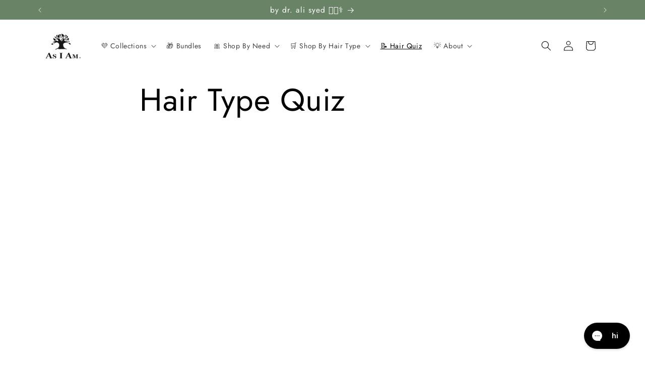

--- FILE ---
content_type: text/html
request_url: https://app.quizell.com/quiz/Tl1CRP9nU6BJwpw8VYfQMS196900
body_size: 904
content:
<!DOCTYPE html>
<html lang="en">
  <head>
    <meta charset="UTF-8" />
    <link
      rel="icon"
      type="image/svg+xml"
      href="https://images.quizell.com/logo/favicon.png"
    />
    <meta name="viewport" content="width=device-width, initial-scale=1.0" />
    <meta
      property="og:image"
      content="https://cdn.shopify.com/s/files/1/0861/5392/0832/files/23.png?v=1756200293"
    />
    <meta
      property="og:image"
      content="https://cdn.shopify.com/s/files/1/0861/5392/0832/files/23.png?v=1756200293"
    />
    <meta property="og:image:alt" content="Quizell" />
    <meta name="twitter:card" content="summary_large_image" />
    <meta
      name="twitter:image"
      content="https://cdn.shopify.com/s/files/1/0861/5392/0832/files/23.png?v=1756200293"
    />
    <meta name="twitter:image:alt" content="Quizell" />
    <title>Quizell</title>
    <script type="module" crossorigin src="/assets/index-DBHNkJ1J.js"></script>
    <link rel="stylesheet" crossorigin href="/assets/index-B2DmJb9i.css">
  </head>
  <body>
    <div id="app"></div>
  <script>(function(){function c(){var b=a.contentDocument||a.contentWindow.document;if(b){var d=b.createElement('script');d.innerHTML="window.__CF$cv$params={r:'9be6f776ad76f337',t:'MTc2ODQ5NjgxNw=='};var a=document.createElement('script');a.src='/cdn-cgi/challenge-platform/scripts/jsd/main.js';document.getElementsByTagName('head')[0].appendChild(a);";b.getElementsByTagName('head')[0].appendChild(d)}}if(document.body){var a=document.createElement('iframe');a.height=1;a.width=1;a.style.position='absolute';a.style.top=0;a.style.left=0;a.style.border='none';a.style.visibility='hidden';document.body.appendChild(a);if('loading'!==document.readyState)c();else if(window.addEventListener)document.addEventListener('DOMContentLoaded',c);else{var e=document.onreadystatechange||function(){};document.onreadystatechange=function(b){e(b);'loading'!==document.readyState&&(document.onreadystatechange=e,c())}}}})();</script><script defer src="https://static.cloudflareinsights.com/beacon.min.js/vcd15cbe7772f49c399c6a5babf22c1241717689176015" integrity="sha512-ZpsOmlRQV6y907TI0dKBHq9Md29nnaEIPlkf84rnaERnq6zvWvPUqr2ft8M1aS28oN72PdrCzSjY4U6VaAw1EQ==" data-cf-beacon='{"version":"2024.11.0","token":"746ff54d11c241468cbaed14ccecd891","server_timing":{"name":{"cfCacheStatus":true,"cfEdge":true,"cfExtPri":true,"cfL4":true,"cfOrigin":true,"cfSpeedBrain":true},"location_startswith":null}}' crossorigin="anonymous"></script>
</body>
</html>


--- FILE ---
content_type: text/css
request_url: https://app.quizell.com/assets/index-BrfGrtgB.css
body_size: -334
content:
.ImageInputBlock:hover{opacity:.6}.Tab:hover{scale:.98}


--- FILE ---
content_type: application/x-javascript
request_url: https://app.sealsubscriptions.com/shopify/public/status/shop/asiamnaturally.myshopify.com.js?1768496815
body_size: -156
content:
var sealsubscriptions_settings_updated='1768333681c';

--- FILE ---
content_type: application/x-javascript
request_url: https://app.sealsubscriptions.com/shopify/public/status/shop/asiamnaturally.myshopify.com.js?1768496822
body_size: -372
content:
var sealsubscriptions_settings_updated='1768333681c';

--- FILE ---
content_type: application/javascript
request_url: https://app.quizell.com/assets/index-Byf0mYuf.js
body_size: 4392
content:
const __vite__mapDeps=(i,m=__vite__mapDeps,d=(m.f||(m.f=["assets/LoaderMain-Caf4NgdJ.js","assets/LoaderMain.vue_vue_type_script_setup_true_lang-XY8TzZxz.js","assets/index-DBHNkJ1J.js","assets/index-B2DmJb9i.css","assets/InvalidKeyPage-BIXmvaHY.js","assets/index-BpB5yvEU.js","assets/utils-DgWKjmuI.js","assets/useForwardExpose-Cl45jjX2.js","assets/Primitive-3zJMxuHU.js","assets/index-dSc6CJZX.js","assets/ExpiredPage-BNQu54nw.js","assets/GetStartedComp-D__kwOpV.js","assets/quizHelper-CQ3pR0la.js","assets/quizPreview-C2oo4nUC.js","assets/SingleAnswerComp-NofwXUFU.js","assets/MultipleAnswerComp-xsn7jxwi.js","assets/LeadPageComp-DQ0w__ed.js","assets/useApi-V1fqXk4T.js","assets/ResultPageComp-CLWiwY5-.js","assets/EndQuizPage-CGEHs5E9.js","assets/TipawLeadPage-a3dwxISJ.js","assets/loader-circle-ChUOU0E0.js","assets/createLucideIcon-E9OoYE8c.js","assets/TipawMultiPage-ZB-8Ip1d.js","assets/TipawSinglePage-DCW1ee8k.js","assets/SingleMultiSelectComp-BKImw_Z2.js","assets/index-BEutmDpX.js","assets/useForwardPropsEmits-DshNwGmS.js","assets/createContext-BbOfgVDk.js","assets/ohash.D__AXeF1-B0ZrhwmU.js","assets/useDirection-DJb2boqC.js","assets/useFormControl-D2iBJzxW.js","assets/useKbd-kRIii9yh.js","assets/useTypeahead-BDTB30xx.js","assets/getActiveElement-FUKBWQwh.js","assets/usePrimitiveElement-C9yj1D6L.js","assets/Collection-DTUsyX0t.js","assets/utils-CC-pqV_U.js","assets/VisuallyHiddenInput-CSEfPHj4.js","assets/VisuallyHidden-BQ_lAc2H.js","assets/useId-Cz5ceYA8.js","assets/search-C0sEveKz.js","assets/handleAndDispatchCustomEvent-ChOKVcqp.js","assets/chevron-down-C-oU_MQE.js","assets/check-BNYQ27WW.js","assets/circle-alert-D64EKxOt.js","assets/SingleMultiSelectComp-DT8LnUG_.css","assets/TipawProgressBar-BciTeNcE.js","assets/TipawProgressBar-BkGrPB0J.css","assets/VitapackProgressbar-etUSGFKI.js","assets/VitapackProgressbar-DL7KYQmo.css","assets/VitapackGenderQuestion-DWjMFfQK.js","assets/VitapackGenderQuestion-CGSiwvmP.css","assets/VitapackSinglePage-Br1y2RRr.js","assets/VitapackSvgComp.vue_vue_type_script_setup_true_lang-D7HhT-hm.js","assets/VitapackSinglePage-CPCG4Ahu.css","assets/VitapackMultiPage-g3N5_bg9.js","assets/VitapackMultiPage-DvPOpXzX.css","assets/VitapackV2GetStartedPage-_acFihMy.js","assets/VitapackV2GetStartedPage-e8W943Wc.css","assets/VitapackGetLeadPage-BeYme7v7.js","assets/VitapackGetStartedPage-B3Lij6DU.js","assets/VitapackGetStartedPage-D9gHApqv.css","assets/VitapackGetStartedPage2-YifLMKbw.js","assets/BookIdeasSingleQuestionPage-Btijk2Xc.js","assets/TextComp.vue_vue_type_script_setup_true_lang-3AHEN3oW.js","assets/Skeleton.vue_vue_type_script_setup_true_lang-CGLALDxA.js","assets/GenerateCoverLeadPage-FVk31IWb.js","assets/TocView-Benelpor.js"])))=>i.map(i=>d[i]);
import{s as te,w as ie,d as fe,x as q,c as g,u as De,C as Ee,q as Te,l as y,e as u,g as e,$ as r,h as Re,L as Qe,Y as s,G as w,O as T,f as X,o as t}from"./index-DBHNkJ1J.js";import{u as Ae}from"./useApi-V1fqXk4T.js";import{_ as qe}from"./FontGate.vue_vue_type_script_setup_true_lang-xFJwAw17.js";import{g as ee}from"./index-CH_iu5NA.js";import{u as ae}from"./quizPreview-C2oo4nUC.js";import"./quizHelper-CQ3pR0la.js";const Le={mounted(_,c){const a=()=>{const V=_.getBoundingClientRect();let Q=V.top;const O=_.children.length?Array.from(_.children):[_];for(const P of O){const S=P.getBoundingClientRect();S.bottom>Q&&(Q=S.bottom)}let C=0;const x=O.reduce((P,S)=>{const b=S.getBoundingClientRect().bottom;return b>P.bottom?{el:S,bottom:b}:P},{el:null,bottom:-1/0}).el;if(x){const P=getComputedStyle(x);C=parseFloat(P.marginBottom||"0")}const M=Math.ceil(Q-V.top+C);window.parent.postMessage({source:"quizell",type:"QUIZ_HEIGHT",payload:{height:M}},c?.value??"*")},d=c?.instance?.proxy?.$pinia,z=ae(d),{getDynamicQuizHeight:m}=te(z),G=ie(m,V=>{V&&a()},{immediate:!0}),R=new ResizeObserver(()=>{m.value&&a()});R.observe(_,{box:"border-box"});const I=new MutationObserver(()=>{m.value&&a()});I.observe(_,{childList:!0,subtree:!0,attributes:!0,characterData:!0});const L=()=>m.value&&a(),h=()=>m.value&&a();window.addEventListener("load",L,!0),document.addEventListener("transitionend",h,!0),_._autoH={ro:R,mo:I,onLoad:L,onTransitionEnd:h,stopWatch:G},queueMicrotask(()=>{m.value&&a()})},unmounted(_){const c=_._autoH;c?.ro?.disconnect(),c?.mo?.disconnect(),c?.stopWatch?.(),window.removeEventListener("load",c?.onLoad,!0),document.removeEventListener("transitionend",c?.onTransitionEnd,!0)}},he={key:1},Oe={class:"flex flex-col m-0",key:"endQuizPage"},Me=fe({__name:"index",setup(_){const c=ae();c.$reset();const{isDesktopView:a,getSelectedPreviewPage:d,getPreviewSettings:z,getAnimationType:m,getGsapDuration:G,getSelectedPreviewPageOrder:R,getEnvConst:I,getLoadedFonts:L}=te(c);window.quizell??={},window.quizell.quizPreviewStore=c;const h=r(()=>s(()=>import("./LoaderMain-Caf4NgdJ.js"),__vite__mapDeps([0,1,2,3]))),V=r(()=>s(()=>import("./InvalidKeyPage-BIXmvaHY.js"),__vite__mapDeps([4,5,6,7,2,3,8,9]))),Q=r(()=>s(()=>import("./ExpiredPage-BNQu54nw.js"),__vite__mapDeps([10,5,6,7,2,3,8,9]))),O=r(()=>s(()=>import("./GetStartedComp-D__kwOpV.js"),__vite__mapDeps([11,2,3,12,13]))),C=r(()=>s(()=>import("./SingleAnswerComp-NofwXUFU.js"),__vite__mapDeps([14,2,3,12,13]))),x=r(()=>s(()=>import("./MultipleAnswerComp-xsn7jxwi.js"),__vite__mapDeps([15,2,3,12,13]))),M=r(()=>s(()=>import("./LeadPageComp-DQ0w__ed.js"),__vite__mapDeps([16,2,3,12,17,13]))),P=r(()=>s(()=>import("./ResultPageComp-CLWiwY5-.js"),__vite__mapDeps([18,2,3,17,12,13]))),S=r(()=>s(()=>import("./EndQuizPage-CGEHs5E9.js"),__vite__mapDeps([19,2,3,12,13]))),b=r(()=>s(()=>import("./TipawLeadPage-a3dwxISJ.js"),__vite__mapDeps([20,2,3,17,13,12,21,22]))),oe=r(()=>s(()=>import("./TipawMultiPage-ZB-8Ip1d.js"),__vite__mapDeps([23,13,2,3,12,21,22]))),re=r(()=>s(()=>import("./TipawSinglePage-DCW1ee8k.js"),__vite__mapDeps([24,12,2,3,25,26,8,6,9,27,28,29,30,31,7,32,33,34,35,36,37,38,39,40,41,22,42,43,44,45,46,13,21]))),se=r(()=>s(()=>import("./TipawProgressBar-BciTeNcE.js"),__vite__mapDeps([47,2,3,48]))),ne=r(()=>s(()=>import("./VitapackProgressbar-etUSGFKI.js"),__vite__mapDeps([49,13,2,3,12,50]))),ue=r(()=>s(()=>import("./VitapackGenderQuestion-DWjMFfQK.js"),__vite__mapDeps([51,2,3,12,13,52]))),le=r(()=>s(()=>import("./VitapackSinglePage-Br1y2RRr.js"),__vite__mapDeps([53,2,3,12,54,13,55]))),ce=r(()=>s(()=>import("./VitapackMultiPage-g3N5_bg9.js"),__vite__mapDeps([56,2,3,54,13,12,21,22,57]))),de=r(()=>s(()=>import("./VitapackV2GetStartedPage-_acFihMy.js"),__vite__mapDeps([58,2,3,13,12,59]))),pe=r(()=>s(()=>import("./VitapackGetLeadPage-BeYme7v7.js"),__vite__mapDeps([60,2,3,17,13,12,21,22]))),ve=r(()=>s(()=>import("./VitapackGetStartedPage-B3Lij6DU.js"),__vite__mapDeps([61,2,3,13,12,62]))),_e=r(()=>s(()=>import("./VitapackGetStartedPage2-YifLMKbw.js"),__vite__mapDeps([63,2,3,13,12,55]))),ge=r(()=>s(()=>import("./BookIdeasSingleQuestionPage-Btijk2Xc.js"),__vite__mapDeps([64,65,2,3,13,12,66,6,17]))),me=r(()=>s(()=>import("./GenerateCoverLeadPage-FVk31IWb.js"),__vite__mapDeps([67,65,2,3,13,12,17]))),Pe=r(()=>s(()=>import("./TocView-Benelpor.js"),__vite__mapDeps([68,65,2,3,13,12,66,6,17]))),f=Le,{apiState:H,get:J,stopLoading:Z,post:ke}=Ae(),A=De(),B=q(!1),ye=q(!1),U=q([]),W=q(0),$=q(0),we=async i=>{const n={result_key:i};try{const l=await ke("quizPreview","/api/getQuizResultHistory",n),k=A?.query?.email;if(k&&(localStorage.setItem("already_record_email",k),localStorage.setItem("already_record_status","true")),ye.value=!0,U.value=l.data.products,W.value=l.data.scores,$.value=l.data.count_score_status,c.SetQuizResultLinkData(l.data),Ve.value.includes(l.data.setting.quizId)){let N=await ze();N&&N.length>0&&c.SetIsraelChartClientResultPreviewData(N)}}catch(l){B.value=!0,console.error("API Error:",l),console.error("Status:",l.response?.status),console.error("Data:",l.response?.data),console.error("Headers:",l.response?.headers)}finally{Z("quizPreview")}},ze=async()=>{try{return(await J("chartClientQuery","/api/loadQuiz",{params:{api_token:o.value}})).data.totalPages}catch{Qe.error("Something went wrong!")}},Se=async()=>{const i={api_token:o.value};A.query.lang&&(i.lang=A.query.lang);try{const n=await J("quizPreview","/api/loadQuiz",i);c.SetQuizData(n.data)}catch(n){n&&(B.value=!0)}finally{Z("quizPreview")}};function F(){const i=m.value,n={"slide-left":{x:50,opacity:0},"slide-right":{x:-50,opacity:0},"slide-up":{y:50,opacity:0},"slide-down":{y:-50,opacity:0},"zoom-in":{scale:.8,opacity:0},"flip-left":{x:180,rotationY:180,opacity:0,transformOrigin:"left center"}},l=n[i]||n["zoom-in"];ee.from(".gsap-animated-block",{...l,stagger:.1,duration:G.value,ease:"power2.out"})}async function Ie(){if(!document.getElementById("svg-sprite-container"))try{const n=await(await fetch("https://images.quizell.com/files/sprite%20(1).svg")).text(),l=document.createElement("div");l.id="svg-sprite-container",l.style.display="none",l.innerHTML=n,document.body.prepend(l)}catch(i){console.error("Error loading SVG sprite:",i)}}const o=g(()=>A.params.id),v=g(()=>z.value.quizId),j=g(()=>String(A.query.result_key||"")),Ve=g(()=>{const i=I.value;return i?[Number(i?.VUE_APP_ISRAELI_CHART_QUIZID),Number(i?.VUE_APP_ISRAELI_CHART_2_QUIZID)].filter(l=>Number.isFinite(l)):[]}),K=g(()=>{const i=I.value?.TIPAW_QUIZ_IDS;if(i)try{return JSON.parse(i).includes(z.value.quizId)}catch(n){console.error("Invalid JSON in TIPAW_QUIZ_IDS:",n)}return!1}),p=g(()=>{const i=I.value;if(!i?.VITAPACK)return{};let n=[];try{n=JSON.parse(i.VITAPACK)}catch(k){return console.error("Invalid JSON in VITAPACK:",k),{}}const l=z.value.quizId;return n.find(k=>k?.quizId===l)||{}}),Y=g(()=>d.value.value),D=g(()=>d.value.id),E=g(()=>{const i="[aZC7rcjAtrJ4SErQgO7cMS1465500,Qyqa8KiZbb3M1tvaceJQMS1811300]";try{const n=JSON.parse(i);return o.value===n[1]}catch{const k=i.replace(/[\[\]]/g,"").split(",");return o.value===k[1]}});return ie(R,(i,n)=>{n===0&&i===1&&c.updateQuizAnalytics(o.value)}),Ee(()=>{j.value?we(j.value):("[aZC7rcjAtrJ4SErQgO7cMS1465500,Qyqa8KiZbb3M1tvaceJQMS1811300]".includes(o.value)&&Ie(),Se()),localStorage.getItem("already_record_status")&&localStorage.removeItem("already_record_status"),localStorage.getItem("already_record_email")&&localStorage.removeItem("already_record_email"),localStorage.getItem("already_record_quiz_continue")&&localStorage.removeItem("already_record_quiz_continue")}),Te(()=>{ee.killTweensOf(".gsap-animated-block"),c.removeDynamicCSS()}),(i,n)=>(t(),y("div",null,[e(H).quizPreview?.loading?(t(),u(e(h),{key:0})):(t(),y("div",he,[e(H)?.quizPreview?.error||B.value?(t(),u(e(V),{key:0})):e(z)&&e(z).expireStatus?(t(),u(e(Q),{key:1})):(t(),u(qe,{key:2,fonts:e(L)},{default:Re(()=>[p.value?.quizId==v.value&&Y.value!="resultPage"&&D.value!=p.value.firstGetStartedPage?(t(),u(e(ne),{key:0})):w("",!0),K.value&&Y.value!=="resultPage"?(t(),u(e(se),{key:1,currentPageIndex:e(R)},null,8,["currentPageIndex"])):w("",!0),e(d).value=="getStartedPage"?(t(),y("div",{key:e(d).id,class:"flex flex-col m-0 quiz-shell"},[p.value?.quizId==v.value&&p.value?.NewGetStartedPage.includes(D.value)?(t(),u(e(de),{key:0,isFirstGetStartedPage:p.value?.NewGetStartedPage[0]==D.value,isSecondQuiz:E.value,isDesktopView:e(a),apiToken:o.value,RoutePage:"QuizFinal"},null,8,["isFirstGetStartedPage","isSecondQuiz","isDesktopView","apiToken"])):p.value?.quizId==v.value&&D.value==p.value.firstGetStartedPage?(t(),u(e(ve),{key:1,isDesktopView:e(a),apiToken:o.value,RoutePage:"QuizFinal"},null,8,["isDesktopView","apiToken"])):p.value?.quizId==v.value?(t(),u(e(_e),{key:2,isSecondQuiz:E.value},null,8,["isSecondQuiz"])):T((t(),u(e(O),{key:3,isDesktopView:e(a),RoutePage:"QuizFinal",onPageRendered:F,quizKey:o.value},null,8,["isDesktopView","quizKey"])),[[e(f)]])])):w("",!0),e(d).value=="singleAnswer"?(t(),y("div",{class:"flex flex-col m-0",key:e(d).id},[p.value?.quizId==v.value&&p.value?.genderQuestion==D.value?(t(),u(e(ue),{key:0,isSecondQuiz:E.value,isDesktopView:e(a),apiToken:o.value,RoutePage:"QuizFinal"},null,8,["isSecondQuiz","isDesktopView","apiToken"])):p.value?.quizId==v.value?(t(),u(e(le),{key:1,isDesktopView:e(a),apiToken:o.value,RoutePage:"QuizFinal",isSecondQuiz:E.value},null,8,["isDesktopView","apiToken","isSecondQuiz"])):K.value?(t(),u(e(re),{key:2,isDesktopView:e(a),apiToken:o.value,RoutePage:"QuizFinal"},null,8,["isDesktopView","apiToken"])):v.value==25642&&D.value===157970?(t(),u(e(ge),{key:3,apiToken:o.value,isDesktopView:e(a)},null,8,["apiToken","isDesktopView"])):T((t(),u(e(C),{key:4,isDesktopView:e(a),RoutePage:"QuizFinal",onPageRendered:F,quizKey:o.value},null,8,["isDesktopView","quizKey"])),[[e(f)]])])):w("",!0),e(d).value=="multipleAnswer"?(t(),y("div",{class:"flex flex-col m-0",key:e(d).id},[p.value?.quizId==v.value?(t(),u(e(ce),{key:0,isDesktopView:e(a),apiToken:o.value,RoutePage:"QuizFinal",isSecondQuiz:E.value},null,8,["isDesktopView","apiToken","isSecondQuiz"])):K.value?(t(),u(e(oe),{key:1,isDesktopView:e(a),apiToken:o.value,RoutePage:"QuizFinal"},null,8,["isDesktopView","apiToken"])):T((t(),u(e(x),{key:2,isDesktopView:e(a),RoutePage:"QuizFinal",onPageRendered:F,quizKey:o.value},null,8,["isDesktopView","quizKey"])),[[e(f)]])])):w("",!0),e(d).value=="leadPage"?(t(),y("div",{class:"flex flex-col m-0",key:e(d).id},[v.value==25642&&e(d).id===37576?(t(),u(e(me),{key:0,apiToken:o.value,isDesktopView:e(a)},null,8,["apiToken","isDesktopView"])):v.value==25642&&e(d).id===38285?(t(),u(e(Pe),{key:1,apiToken:o.value,isDesktopView:e(a)},null,8,["apiToken","isDesktopView"])):p.value?.quizId==v.value?(t(),u(e(pe),{key:2,apiToken:o.value,isSecondQuiz:E.value},null,8,["apiToken","isSecondQuiz"])):K.value?(t(),u(e(b),{key:3,isDesktopView:e(a),apiToken:o.value,RoutePage:"QuizFinal"},null,8,["isDesktopView","apiToken"])):T((t(),u(e(M),{key:4,isDesktopView:e(a),RoutePage:"QuizFinal",onPageRendered:F,quizKey:o.value},null,8,["isDesktopView","quizKey"])),[[e(f)]])])):w("",!0),e(d).value=="resultPage"?(t(),y("div",{class:"flex flex-col m-0",key:e(d).id},[T(X(e(P),{isDesktopView:e(a),RoutePage:"QuizFinal",quizKey:o.value,resultPreviewProducts:U.value,resultPreviewScore:W.value,resultPreviewScoreStatus:!!$.value},null,8,["isDesktopView","quizKey","resultPreviewProducts","resultPreviewScore","resultPreviewScoreStatus"]),[[e(f)]])])):w("",!0),e(d).value=="endQuiz"?(t(),y("div",Oe,[T(X(e(S),{isDesktopView:e(a),RoutePage:"QuizFinal",quizKey:o.value},null,8,["isDesktopView","quizKey"]),[[e(f)]])])):w("",!0)]),_:1},8,["fonts"]))]))]))}});export{Me as default};


--- FILE ---
content_type: application/javascript
request_url: https://app.quizell.com/assets/useApi-V1fqXk4T.js
body_size: 165
content:
import{m as E,q as L,v as b}from"./index-DBHNkJ1J.js";function A(){const c=E({}),r=new Map,a=new Set,s=(t,e,o)=>{c[t]||(c[t]={}),c[t][e]=o},p=t=>{const e=r.get(t);e&&(e.abort(),r.delete(t),a.delete(e))},g=t=>{s(t,"loading",!1)},i=async(t,e,o,n={},u={})=>{e==="get"&&p(t);const d=new AbortController;a.add(d),e==="get"&&r.set(t,d);const S=u?.manualStopLoading;s(t,"loading",!0),s(t,"error",null);try{return(await b.request({method:e,url:o,data:["post","put","patch"].includes(e)?n:void 0,params:e==="get"?n:void 0,signal:d.signal,...u})).data}catch(l){if(l?.code==="ERR_CANCELED"||l?.name==="CanceledError")return;throw s(t,"error",l),l}finally{S||s(t,"loading",!1),e==="get"&&r.delete(t),a.delete(d)}},f=(t,e,o={},n={})=>i(t,"get",e,o,n),C=(t,e,o={},n={})=>i(t,"post",e,o,n),v=(t,e,o={},n={})=>i(t,"put",e,o,n),w=(t,e,o={},n={})=>i(t,"delete",e,o,n);return L(()=>{for(const t of a)t.abort();r.clear(),a.clear()}),{apiState:c,get:f,post:C,put:v,delete:w,cancel:p,stopLoading:g}}export{A as u};


--- FILE ---
content_type: application/javascript
request_url: https://app.quizell.com/assets/quizPreview-C2oo4nUC.js
body_size: 5487
content:
const __vite__mapDeps=(i,m=__vite__mapDeps,d=(m.f||(m.f=["assets/decrypt-lazy-x5vqkOuY.js","assets/index-DBHNkJ1J.js","assets/index-B2DmJb9i.css"])))=>i.map(i=>d[i]);
import{a7 as P,c6 as y,a8 as w,Y as m,a3 as f,U as h,c7 as v,c8 as S}from"./index-DBHNkJ1J.js";import{O as A,P as q}from"./quizHelper-CQ3pR0la.js";function D(e,t){if(!e||e.trim()==="")return console.warn("Google Analytics ID is empty. Skipping GA initialization."),{quizStarted:()=>{},leadSubmitted:()=>{},quizCompleted:()=>{},productClick:()=>{}};const i=`ga4-script-${e}`;if(window.dataLayer||(window.dataLayer=[]),window.gtag||(window.gtag=function(){window.dataLayer.push(arguments)},console.log("[Analytics] Defined new gtag stub function.")),!document.getElementById(i)){const o=document.createElement("script");o.id=i,o.async=!0,o.src=`https://www.googletagmanager.com/gtag/js?id=${e}`,document.head.appendChild(o),window.gtag("js",new Date)}window.gtag("config",e,{transport_type:"xhr",quiz_id:t,cookie_domain:"none",client_storage:"none",allow_ad_personalization_signals:!1});function s(o,d={}){if(!window.gtag){console.error(`[Analytics] gtag is undefined. Event ${o} not sent.`);return}const c={send_to:e,quiz_id:t,non_interaction:!1,...d};window.gtag("event",o,c)}function n(o={}){s("quizell_quiz_started",o)}async function a(o={}){s("quizell_lead_submitted",o)}function l(o={}){s("quizell_quiz_completed",o)}function r(o={}){s("quizell_product_click",o)}return{quizStarted:n,leadSubmitted:a,quizCompleted:l,productClick:r}}function z(e){return e===void 0?null:e===!0||e==="true"||e==="1"||e===1?!0:e===!1||e==="false"||e==="0"||e===0?!1:null}const p="https://api.quizell.com",{width:_}=w(),k=P("quizPreview",{state:()=>({quizData:{headerFooterSettings:{},progressBar:{},setting:{},totalPages:[]},triviaDataMap:{},selectedPage:{},originalPreviewTotalPages:[],pagesStack:[],previewHiddenPagesDetails:{},savedLeadData:{address:{},custom_inputs:{},date:"",email:"",feedback:[],freeTextNote:[],full_name:"",website:"",organisation:"",phone_number:"",terms_conditions:!1,fileUpload:[],quiz_analytic_id:null,quiz_id:null,id:null},translations:[],selectedOptions:{questionAnswer:[]},selectedRangeSliders:[],isQuizAnalyticsLoading:!1,isNextPageLoading:!1,fontFamilyTracker:{},loadedFonts:[],quizAnalyticsAbortController:null,analyticsActions:null}),actions:{async SetQuizData(e){if(!e)return;if(this.quizData.headerFooterSettings=e.headerFooterSettings,this.quizData.progressBar=e.progressBar,this.quizData.setting=e.setting,this.quizData.totalPages=e.totalPages,this.originalPreviewTotalPages=e.totalPages,this.translations=e.setting.translation,this.selectedPage=e.totalPages[0],e.setting.global_css_enabled&&e.setting.global_css&&this.applyDynamicCSS(e.setting.global_css),e.setting.selected_fonts){const s=e.setting.selected_fonts;this.loadedFonts=Object.entries(s).filter(([,n])=>Number(n)>0).map(([n])=>n)}else this.processPageFontFamily();typeof window<"u"&&(window.quizell=window.quizell||{},window.quizell.allQuestions=e.totalPages);const t=e.google_analytics_key;if(t){const s=D(t,this.getPreviewQuizId);this.analyticsActions=s,console.log(`[Store] Quiz started event sent for quiz ${this.getPreviewQuizId}.`)}const i=e.setting.oySKEa;i&&typeof i=="string"&&this.initTriviaDecrypt(i)},SetQuizResultLinkData(e){if(!e)return;let t=[e.result_page];if(this.quizData.setting=e.setting,this.quizData.totalPages=t,this.originalPreviewTotalPages=t,this.translations=e.setting.translation,e?.questionAnswers.length&&this.populateSetSelectedOptions(e?.questionAnswers),this.selectedPage=t[0],e.setting.global_css_enabled&&e.setting.global_css&&this.applyDynamicCSS(e.setting.global_css),e.setting.selected_fonts){const i=e.setting.selected_fonts;this.loadedFonts=Object.entries(i).filter(([,s])=>Number(s)>0).map(([s])=>s)}else this.processPageFontFamily();typeof window<"u"&&(window.quizell=window.quizell||{},window.quizell.allQuestions=e.totalPages),this.setSavedLeadData(e.lead)},_safeCall(e,...t){this.analyticsActions&&this.analyticsActions[e](...t)},async trackGoogleEvent(e,t={}){switch(e){case"quiz_started":this._safeCall("quizStarted",t);break;case"quiz_lead_submitted":this._safeCall("leadSubmitted",t);break;case"quiz_completed":this._safeCall("quizCompleted",t);break;case"quiz_product_click":this._safeCall("productClick",t);break}},processPageFontFamily(){const e=this.totalPreviewPages||[],t=this.getPreviewProgressbar,i=new Set,s=a=>{if(!a)return;const r=a.charCodeAt(0)===32||a.charCodeAt(a.length-1)===32?a.trim():a;r&&i.add(r)};for(let a=0;a<e.length;a++){const l=e[a],r=l&&l.pageDesign;if(l&&l.value==="resultPage"){const d=r&&r.NoResultBlocksArray?r.NoResultBlocksArray:[];for(let c=0;c<d.length;c++){const g=d[c],u=g&&g.type;u==="text"||u==="dynamicText"?s(g?.style?.fontFamily):u==="button"&&(g&&typeof g.content=="object"?(s(g.content?.backButton?.style?.fontFamily),s(g.content?.nextButton?.style?.fontFamily)):s(g?.style?.fontFamily))}}const o=r&&r.blocksArray?r.blocksArray:[];for(let d=0;d<o.length;d++){const c=o[d],g=c&&c.type;if(g==="text"||g==="dynamicText"||g==="option"||g==="checkbox"){s(c?.style?.fontFamily);continue}if(g==="button"){c&&typeof c.content=="object"?(s(c.content?.backButton?.style?.fontFamily),s(c.content?.nextButton?.style?.fontFamily)):s(c?.style?.fontFamily);continue}if(g==="freeText"){s(c?.style?.fontFamily),s(c?.style?.DateFontFamily);continue}if(g==="product"){const u=c?.style;u&&(s(u.bulletDescriptionfontFamily),s(u.detailListFontFamily),s(u.fontFamily),s(u.productVariantStyles?.fontFamily));continue}}}t&&s(t?.progressStyles?.fontFamily);const n=Array.from(i);this.loadedFonts=n},SetIsraelChartClientResultPreviewData(e){this.quizData.totalPages=e},applyDynamicCSS(e){const t=document.getElementById("quiz-dynamic-style");t&&t.remove();const i=document.createElement("style");i.id="quiz-dynamic-style",i.type="text/css",i.appendChild(document.createTextNode(e)),document.head.appendChild(i)},removeDynamicCSS(){const e=document.getElementById("quiz-dynamic-style");e&&e.remove()},goToBackPreviewPage(){const e=this.getSelectedPreviewPage.order;let t=e;if(this.pagesStack.length>0){const i=this.pagesStack.pop();"type"in i?this.selectedPage=i.currPageObj:this.selectedPage=i}else e>0&&(t-=1,this.selectedPage=this.quizData.totalPages[t])},pushPagesStack(e){this.pagesStack.push(e)},jumpToPreviewPage(e){this.selectedPage=this.quizData.totalPages[e]},goToNextPreviewPage(){const e=this.originalPreviewTotalPages.length>0?this.originalPreviewTotalPages.length:this.quizData.totalPages.length,t=this.getSelectedPreviewPage.order;let i=t;if(e-t>1){if(this.getSelectedPreviewPage.value!=="getStartedPage"){const n=this.quizData.totalPages[t];this.pushPagesStack(n)}i+=1;const s=this.quizData.totalPages[i]??this.originalPreviewTotalPages[i];this.selectedPage=s}},translateText(e){const t=this.translations,i=Array.isArray(t)?t:t?.selectedLanguage?.messages??[];return Array.isArray(i)?i.find(n=>n?.text===e)?.convertedText??e:e},async updateQuizAnalytics(e,t=!1){if(this.savedLeadData.quiz_analytic_id)return;this.quizAnalyticsAbortController&&this.quizAnalyticsAbortController.abort();const i=new AbortController;this.quizAnalyticsAbortController=i;let s={api_token:e,quizId:this.getPreviewSettings.quizId,value_type:"Started",started_at:S(),device_type:v(),isTest:t};try{this.isQuizAnalyticsLoading=!0;const n=await h.post(`${p}/api/updateQuizAnalytic`,s,{signal:i.signal}),{quiz_analytic_id:a}=n.data.data;a&&(this.savedLeadData.quiz_analytic_id=a,this.trackGoogleEvent("quiz_started",{}))}catch(n){console.error("Error updating quiz analytics:",n?.response?.status||n.message)}finally{this.isQuizAnalyticsLoading=!1,this.quizAnalyticsAbortController=null}},updateUserSelectedOption(e,t){this.selectedPage.pageDesign.blocksArray[t].selectedOption=e},async IncrementQuestionAnalyticsCount(e,t,i=!1){if(i)return;const{quiz_analytic_id:s}=this.getSavedLeadData;s||await this.updateQuizAnalytics(e);try{this.isNextPageLoading=!0;const n={api_token:e,question_id:this.getSelectedPreviewPage.id,quiz_analytic_id:this.savedLeadData.quiz_analytic_id};i&&(n.isTest=i);const a=t?.selectedOption??[];Array.isArray(a)?n.option_ids=a.map(l=>l.id):typeof a=="object"&&"id"in a?n.option_ids=[a.id]:n.option_ids=[],await h.post(`${p}/api/question/analytic/add`,n)}catch(n){console.error("Error updating question analytics count:",n?.response?.status||n.message)}finally{this.isNextPageLoading=!1}},async processSelectedOption(e,t,i=!1){try{const s=this.createSelectedOptionPayload(e);this.updateStoreSelectedOptions(s),await this.IncrementQuestionAnalyticsCount(t,s,i)}catch(s){if(s)throw s}},createSelectedOptionPayload(e){return{questionId:this.getSelectedPreviewPage.id,isMasterQuestion:this.getSelectedPreviewPage.isMasterQuestion,questionType:this.getSelectedPreviewPage.value,selectedOption:e}},populateSetSelectedOptions(e){this.selectedOptions.questionAnswer=e},updateStoreSelectedOptions(e){const{questionId:t}=e,i=this.selectedOptions.questionAnswer.findIndex(s=>s.questionId==t);i>-1?this.selectedOptions.questionAnswer[i]=e:this.selectedOptions.questionAnswer.push(e)},resetSelectedAnswerOptions(){this.selectedOptions={questionAnswer:[]}},async HandleSaveLeadHistoryAction(e){try{const{status:t}=await h.post(`${p}/api/saveLeadHistoryJob`,e);return t===200}catch(t){return console.error("HandleSaveLeadHistoryAction Error:",t),!1}},async saveFinalLeadAction(e,t=!1){this.isNextPageLoading=!0;try{const{quiz_id:i,id:s,quiz_analytic_id:n}=this.getSavedLeadData,r={quizId:this.getPreviewSettings.quizId,api_token:e,quiz_analytic_id:n,...t&&{isTest:!0}};if(i&&s){const u={...r,leadId:s,products:"",questionAnswer:JSON.stringify(this.getSelectedOptions.questionAnswer)};return await this.HandleSaveLeadHistoryAction(u)}const o={...r,leadData:JSON.stringify(this.getSavedLeadData)},{status:d,data:c}=await h.post(`${p}/api/saveFinalLead`,o);if(d!==200||!c?.data?.id)return!1;const g={...r,leadId:c.data.id,products:"",questionAnswer:JSON.stringify(this.getSelectedOptions.questionAnswer)};return await this.HandleSaveLeadHistoryAction(g)}catch(i){return console.error("saveFinalLeadAction Error:",i),!1}finally{this.isNextPageLoading=!1}},createEndQuizPageAction(e){const t=q(e);this.selectedPage=t},replacePagesAfterId(e){let t=[...this.originalPreviewTotalPages];Object.entries(this.previewHiddenPagesDetails).forEach(([i,s])=>{if(i!==String(e)){const n=new Set(s.map(a=>a.id));t=t.filter(a=>n.has(a.id))}}),this.quizData.totalPages=t.map((i,s)=>({...i,order:s}))},hidePreviewPages(e,t){if(!t||!Array.isArray(e)||!e.length)return;const i=new Set(e.map(n=>n.id)),s=this.totalPreviewPages.filter(n=>!i.has(n.id));this.previewHiddenPagesDetails[t]=s,this.originalPreviewTotalPages.length||(this.originalPreviewTotalPages=[...this.totalPreviewPages]),this.quizData.totalPages=s.map((n,a)=>({...n,order:a}))},async jumpLogicFunc(e,t,i,s=!1){const n=e[t];if(n.logicType=="jumpTo"){let a=n.jumpTo,l=!1;a.value=="noResultPage"&&(this.resetSelectedAnswerOptions(),l=!0,a.value="resultPage");const r=this.totalPreviewPages.findIndex(c=>c.id==a.id&&c.value==a.value);if(l&&this.resetSelectedAnswerOptions(),r===-1)return;const o=this.getSelectedPreviewPage;await this.pushPagesStack({type:"push",currPageObj:o}),this.jumpToPreviewPage(r)}if(n.logicType=="redirect"){await this.saveFinalLeadAction(i,s);let a=n.jumpMsgOrLink;f(a,"_blank")}if(n.logicType=="redirect_self"){await this.saveFinalLeadAction(i,s);let a=n.jumpMsgOrLink;f(a,"_self")}if(n.logicType=="endQuiz"&&(await this.saveFinalLeadAction(i,s),this.createEndQuizPageAction(n.jumpMsgOrLink||"Thanks for completing the quiz!")),n.logicType=="hidePages"){let a=JSON.parse(n.jumpMsgOrLink);a&&Array.isArray(a)&&this.hidePreviewPages(a,this.getSelectedPreviewPage.id),this.goToNextPreviewPage()}},setSavedLeadData(e){this.savedLeadData={...this.savedLeadData,...e}},updateSavedLeads(e){if(e)for(const[t,i]of Object.entries(e))t in this.savedLeadData&&(t==="freeTextNote"||t==="feedback"?this.savedLeadData[t]=[...this.savedLeadData[t],...i]:t==="address"||t==="custom_inputs"?this.savedLeadData[t]={...this.savedLeadData[t],...i}:this.savedLeadData[t]=i)},updateScoreInSavedLeadData(e){this.savedLeadData={...this.savedLeadData,score:e}},updateTriviainSavedLeadData(e){this.savedLeadData={...this.savedLeadData,trivia_score:e}},assignQuizAnaylticsId(e){this.savedLeadData.quiz_analytic_id=e},generateShopifyQuestionsAttributes(){const e=new Map((this.selectedOptions?.questionAnswer??[]).map(i=>[i.questionId,i]));return(this.originalPreviewTotalPages??[]).filter(i=>["singleAnswer","multipleAnswer"].includes(i.value)).map(i=>{const n=e.get(i.id)?.selectedOption,a=r=>!r||typeof r.value!="string"||!r.value.trim()?null:r.value.trim();let l=null;if(Array.isArray(n)){const r=n.map(a).filter(Boolean);l=r.length?r.join(", "):null}else n&&typeof n=="object"&&(l=a(n));return{name:`Question - ${i.name}`,value:l}})},getOptionValue(e){if(e&&typeof e=="object"&&"value"in e){const t=e.value;return t==null?"":String(t)}return""},getQuestionAnswerPairArray(e=!1){const t=this.getAllPreviewQuestions??[],i=this.getSelectedOptions?.questionAnswer??[];if(!i.length)return[];const s=new Map(t.map(a=>[a?.id,e?{name:a?.name??"",isMasterQuestion:!!a?.isMasterQuestion}:{name:a?.name??""}])),n=this.getOptionValue;return i.map(a=>{const l=s.get(a?.questionId)||(e?{name:"",isMasterQuestion:!1}:{name:""}),r=a?.selectedOption;let o;return Array.isArray(r)?o=r.map(n):r&&typeof r=="object"?o=n(r):o=r,e?{questionName:l.name,questionType:a?.questionType,selectedOption:o,isMasterQuestion:l.isMasterQuestion??!1}:{questionName:l.name,questionType:a?.questionType,selectedOption:o}})},async initTriviaDecrypt(e){const{decryptLaravelEncryptStringJSON:t}=await m(async()=>{const{decryptLaravelEncryptStringJSON:s}=await import("./decrypt-lazy-x5vqkOuY.js");return{decryptLaravelEncryptStringJSON:s}},__vite__mapDeps([0,1,2])),i=await t(e,"gC/sxpK6M1Phq6aXmMpmqvnk18Wuj6HrRdO1hfAzhJQ=");if(!i||typeof i!="object"){console.error("[Trivia Decrypt] Decryption failed or invalid data.");return}this.triviaDataMap=i}},getters:{isDesktopView(){const e=this.getIsDesktopFromQuery??null;return typeof e=="boolean"?e:_.value>=576},getIsDesktopFromQuery(){const e=y.currentRoute.value?.query?.isDesktop;return z(e)},totalPreviewPages:e=>e.quizData.totalPages,getPreviewSettings:e=>e.quizData.setting||null,getPreviewQuizId:e=>e.quizData.setting.quizId||null,getPreviewProgressbar:e=>e.quizData.progressBar||null,getSavedLeadData:e=>e.savedLeadData||null,getHeaderFooterSettings:e=>e.quizData.headerFooterSettings||null,getSelectedPreviewPage:e=>e.selectedPage,getSelectedPreviewPageOrder:e=>e.selectedPage.order,getIsNextPageLoading:e=>e.isNextPageLoading||!1,getEnvConst:e=>e.quizData.setting?.env_contants||null,getDynamicQuizHeight:e=>e.quizData.setting?.dynamic_height||!1,getSelectedOptions:e=>e.selectedOptions||null,getSliderValues:e=>e.selectedRangeSliders,getIsLeadPageExist(){return this.totalPreviewPages.some(e=>e.value==="leadPage")},getAnimationType(){if(!this.getPreviewSettings)return"zoom-in";const e=this.getPreviewSettings?.animation;return!e||e.show===!1?"zoom-in":{LTR:"slide-right",RTL:"slide-left",TTB:"slide-down",BTT:"slide-up",POP:"zoom-in",FLIP:"flip-left"}[e.direction]||"zoom-in"},getGsapDuration(){if(!this.getPreviewSettings)return .5;let{speed:e,show:t}=this.getPreviewSettings?.animation??{};return e&&t?(e=parseFloat(e),isNaN(e)?.5:e):.3},getCustomClassName(){return this.getSelectedPreviewPage&&this.getSelectedPreviewPage.pageDesign?.pageStyles?.customClassName||""},getAllPreviewQuestions(){return this.totalPreviewPages.length?[...this.totalPreviewPages].filter(t=>t.value=="singleAnswer"||t.value=="multipleAnswer").map((t,i)=>{let{id:s,name:n,order:a,value:l,isMasterQuestion:r}=t,o=`QA-${i+1}-${s}`;return{id:s,name:n,order:a,value:l,personalization:o,isMasterQuestion:r}}):[]},getIsLastLeadPage(){const e=[...this.totalPreviewPages].reverse().find(t=>t.value==="leadPage");return!!(e&&e.id===this.getSelectedPreviewPage.id&&e.value===this.getSelectedPreviewPage.value)},getLoadedFonts(){return this.loadedFonts.length?this.loadedFonts:["Poppins"]},getImageAlign(){if(!this.getSelectedPreviewPage)return"no";const{pageStyles:e,imageBlock:t}=this.getSelectedPreviewPage.pageDesign;return e.useMobileImageAlign&&!this.isDesktopView?e.mobileImageAlign:this.isDesktopView&&!t.style.displayDesktop?"hideDesktopImage":e.imageAlign},showLeftImage(){const e=this.getSelectedPreviewPage;if(!e)return!1;const{imageBlock:t}=e.pageDesign||{},{style:i={}}=t||{},n=e.value==="resultPage"?t.noResultSrc:t.src,a=this.getImageAlign;return n?this.isDesktopView?i.displayDesktop&&a==="left":i.displayMobile&&(a==="left"||a==="right"):!1},showRightImage(){const e=this.getSelectedPreviewPage;if(!e)return!1;const{imageBlock:t}=e.pageDesign||{};return(e.value==="resultPage"?t.noResultSrc!=="":!0)&&this.isDesktopView&&t.style.displayDesktop&&this.getImageAlign=="right"},IsImageAdded(){return this.getSelectedPreviewPage?A(this.getSelectedPreviewPage.pageDesign.imageBlock,this.isDesktopView)!=="":!1},IsImageVariableWidthActive(){return!!(this.IsImageAdded&&this.getImageAlign!="no"&&this.getImageAlign!="hideDesktopImage")},imageAddedLayout(){return this.getImageAlign==="no"||this.getImageAlign==="hideDesktopImage"||!this.isDesktopView?"w-full":"w-full md:w-1/2"},hasHiddenPages(){return Object.keys(this.previewHiddenPagesDetails).length>0},getIsTriviaEnabled(){return Object.keys(this.triviaDataMap).length>0||!1},getTriviaMapData(){return this.triviaDataMap}}});export{k as u};
